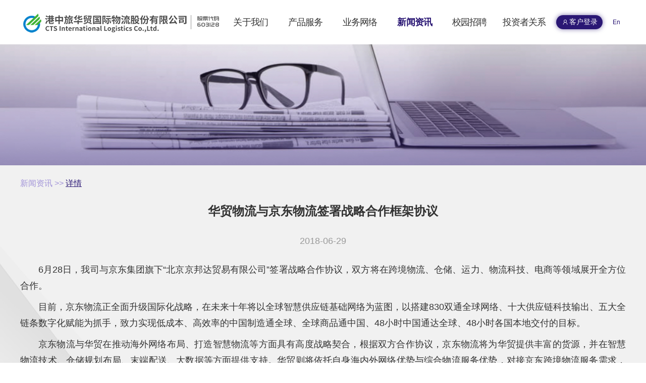

--- FILE ---
content_type: text/html; charset=UTF-8
request_url: https://www.ctsfreight.com/cn/news/detail-Id_39.html
body_size: 4343
content:

<!DOCTYPE html>

<html xmlns="http://www.w3.org/1999/xhtml">
<head><meta charset="UTF-8" /><meta http-equiv="X-UA-Compatible" content="IE=edge,chrome=1" /><meta name="viewport" content="width=device-width, user-scalable=no, initial-scale=1.0, maximum-scale=1.0, minimum-scale=1.0" /><title>
	
</title>
    <script type="text/javascript" src="../dist/js/jquery-3.3.1.min.js"></script>

    <!--自定义css/js-->
    <link rel="stylesheet" href="../static/css/common.css" />
    <script type="text/javascript" src="../static/js/common.js"></script>
<meta name="keywords" /><meta name="Description" /></head>
<body>
    <form method="post" action="" id="form1">
<div class="aspNetHidden">
<input type="hidden" name="__VIEWSTATE" id="__VIEWSTATE" value="" />
</div>

<div class="aspNetHidden">

	<input type="hidden" name="__VIEWSTATEGENERATOR" id="__VIEWSTATEGENERATOR" value="" />
</div>
        
<div class="header">
    <header class="flex flex-bt active">
        <div class="header-left flex flex-vc flex-hc">
            <a class="icon-logo" href="../home/index.html">
                <img src="../static/images/logo_icon.png" alt=""></a>
            <a class="icon-stock" href="../investor/index.html">
                <img src="../static/images/img-stock.png" alt=""></a>
        </div>
        <nav class="header-nav">
            <ul class="nav flex flex-ar flex-vc">
                <li class="has-sub-nav">
                    <a href="../about/index.html"><span>关于我们</span></a>
                    <ul class="sub-nav">
                        <li><a href="../about/index.html"><span>公司介绍</span></a></li>
                        <li><a href="../about/qualification.html"><span>公司资质</span></a></li>
                        <li><a href="../about/enterprise_architecture.html"><span>企业架构</span></a></li>
                        <li><a href="../about/history.html"><span>大事记</span></a></li>
                        <li><a href="../about/organization.html"><span>华贸党建</span></a></li>
                        <li><a href="../about/responsibility.html"><span>企业社会责任</span></a></li>
                    </ul>
                </li>
                <li class="has-sub-nav">
                    <a href="../service/index.html"><span>产品服务</span></a>
                    <ul class="sub-nav">
                        
                                <li><a href="../service/index-Id_1.html"><span>国际空运</span></a></li>
                            
                                <li><a href="../service/index-Id_2.html"><span>国际海运</span></a></li>
                            
                                <li><a href="../service/index-Id_4.html"><span>工程物流</span></a></li>
                            
                                <li><a href="../service/index-Id_3.html"><span>铁路运输</span></a></li>
                            
                                <li><a href="../service/index-Id_6.html"><span>仓储第三方物流</span></a></li>
                            
                                <li><a href="../service/index-Id_5.html"><span>跨境电商物流</span></a></li>
                            
                                <li><a href="../service/index-Id_8.html"><span>航材物流</span></a></li>
                            
                                <li><a href="../service/index-Id_7.html"><span>报关报检</span></a></li>
                            
                    </ul>
                </li>
                <li class="has-sub-nav">
                    <a href="../global/index.html"><span>业务网络</span></a>
                    <ul class="sub-nav">
                        <li><a href="../global/index.html"><span>国内经营网点</span></a></li>
                        <li><a href="../global/global.html"><span>全球业务网络</span></a></li>
                    </ul>
                </li>
                <li class="has-sub-nav"><a href="../news/index.html"><span>新闻资讯</span></a></li>
                <li class="has-sub-nav">
                    <a href="../hr/index.html"><span>校园招聘</span></a>
                    <ul class="sub-nav" style="display:none;">
                        <li><a href="../hr/index.html"><span>人才战略</span></a></li>
                        <li><a href="../hr/staffs.html"><span>员工风采</span></a></li>
                        <li><a href="../hr/careers.html"><span>加入华贸</span></a></li>
                    </ul>
                </li>
                <li class="has-sub-nav">
                    <a href="../investor/index.html"><span>投资者关系</span></a>
                    <ul class="sub-nav">
                        <li><a href="../investor/index.html"><span>证券信息</span></a></li>
                        <li><a href="../investor/announcement.html"><span>公司公告</span></a></li>
                        <li><a href="../investor/contact.html"><span>联系方式</span></a></li>
                    </ul>
                </li>
            </ul>
        </nav>
        <div class="header-right flex flex-vc flex-hc">
            <ul class="login flex flex-vc">
                <li class="customer"><a href="../login/index.html" class="flex flex-hc flex-vc"><i></i><span>客户登录</span></a></li>
                <!--                <li class="staff"><a href="javascript:void(0);"><span>OA</span></a></li>-->
            </ul>

            <a href="/en/home/index.html" class="language">En</a>
        </div>
    </header>
</div>

        <div class="inner-banner">
            <a href='javascript:void(0);'><img src='/upload/201906/25/201906251752282756.jpg' alt=''></a>
        </div>

        <div class="bk-f1 bk-img1">
            <!--主体内容-->
            <div class="main-content">
                <!--面包屑-->
                <div class="crumbs">
                    <a href="index.html">新闻资讯</a>&nbsp;>>&nbsp;<a href="javascript:void(0);" class="active">详情</a>
                </div>

                <!--标题-->
                <h2 class="news-title">
                    华贸物流与京东物流签署战略合作框架协议</h2>
                <div class="news-date">
                    2018-06-29</div>

                <!--新闻详情-->
                <div class="edit-box">
                    <p style="font-size: 18px; line-height: 1.8; color: rgb(51, 51, 51); text-indent: 2em; margin-bottom: 10px; text-align: justify;">6月28日，我司与京东集团旗下“北京京邦达贸易有限公司”签署战略合作协议，双方将在跨境物流、仓储、运力、物流科技、电商等领域展开全方位合作。</p><p style="font-size: 18px; line-height: 1.8; color: rgb(51, 51, 51); text-indent: 2em; margin-bottom: 10px; text-align: justify;">目前，京东物流正全面升级国际化战略，在未来十年将以全球智慧供应链基础网络为蓝图，以搭建830双通全球网络、十大供应链科技输出、五大全链条数字化赋能为抓手，致力实现低成本、高效率的中国制造通全球、全球商品通中国、48小时中国通达全球、48小时各国本地交付的目标。</p><p style="font-size: 18px; line-height: 1.8; color: rgb(51, 51, 51); text-indent: 2em; margin-bottom: 10px; text-align: justify;">京东物流与华贸在推动海外网络布局、打造智慧物流等方面具有高度战略契合，根据双方合作协议，京东物流将为华贸提供丰富的货源，并在智慧物流技术、仓储规划布局、末端配送、大数据等方面提供支持。华贸则将依托自身海内外网络优势与综合物流服务优势，对接京东跨境物流服务需求，共同完善海外网络布局和生态链建设。</p><p style="font-size: 18px; line-height: 1.8; color: rgb(51, 51, 51); text-indent: 2em; margin-bottom: 10px; text-align: justify;">双方开展全方位深度合作，将有利于推动我司跨境电商物流业务的发展，加快双方海外物流网络的布局，进一步提升综合物流服务信息化水平，打造跨境电商物流产业链竞争优势，为后续拓展资源互补利用空间，培育新业态，构建良好的经营生态创造有利条件。</p>
                </div>

                <!--上一条，下一条-->
                <div class="pre">
                    <div><a href='detail-Id_41.html'>上一条：<span>华北区域中心与中国民航大学 外国语学院共同建立校外实践基地</span></a></div>
                    <div><a href='detail-Id_20.html'>下一条：<span>华贸物流顺利召开2017年年度股东大会、第三届董事会第十八次会议</span></a></div>
                </div>

            </div>

        </div>

        
<div class="footer">
    <footer>
        <div class="main-content flex flex-bt">
            <!--导航链接-->
            <div class="footer-left">
                <div class="footer-title">快速链接</div>
                <ul class="fl">
                    <li><a href="../about/index.html">关于我们</a></li>
                    <li><a href="../service/index.html">产品服务</a></li>
                    <li><a href="../global/index.html">业务网络</a></li>
                </ul>
                <ul class="fr">
                    <li><a href="../news/index.html">新闻资讯</a></li>
                    <li><a href="../hr/index.html">人才战略</a></li>
                    <li><a href="../investor/index.html">投资者关系</a></li>
                </ul>
            </div>

            <!--联系地址电话-->
            <ul class="footer-mid">
                <div class="footer-title">联系我们</div>
                <li>
                    <p>港中旅华贸国际物流股份有限公司&#169版权所有 </p>
                    <p>总部地址：上海市南京西路338号天安中心20楼 &nbsp; 邮编：200003 &nbsp; 电话：+86 21 63580088</p>
			<p>客户投诉电话：4001 603128 &nbsp; 客户投诉邮箱：contactus@ctsfreight.com</p>
                </li>
                <li class="links">
                    <a href="/upload/static/privacy.pdf" target="_blank">隐私声明</a>
                    <a href="/upload/static/law.pdf" target="_blank">法律公告</a>

                </li>
            </ul>

            <!--企业链接-->
            <div class="footer-right">
                <div class="footer-title">相关链接</div>
                <ul class="links2 flex flex-vc">
                    <li><a href="https://www.chinalogisticsgroup.com.cn/" target="_blank">
                        <img src="../static/images/link1.jpg" alt="中国物流集团"></a></li>
                    <!--                    <li><a href="http://jtw.sh.gov.cn/" target="_blank"><img src="../static/images/link2.jpg" alt="上海市交通委员会"></a></li>-->
                    <li><a href="http://www.sse.com.cn/" target="_blank">
                        <img src="../static/images/link3.jpg" alt="上海证券交易所"></a></li>
                </ul>
                <div class="links">
                    <select name="links" id="links" onchange="window.open(this.options[this.selectedIndex].value)">
                        <option value="相关链接">---------相关链接---------</option>
                        <option value="http://www.csalc.cn/">中特物流</option>
                        <option value="http://www.dvphoenix.com/intro/0.asp">德祥物流</option>
                    </select>
                </div>

                <div class="search flex flex-vc">
                    <select name="" id="">
                        <option value="运单查询">运单查询</option>
                    </select>
                    <input type="text" placeholder="请输入运单号">
                    <a href="http://ext.ctsfreight.com/" target="_blank"><img class="btn-search" src="../static/images/icon-search.png" alt="搜索"></a>
                </div>
            </div>

        </div>
        <div class="language"> 
<p style="float:left;height:20px;margin: 0px 0px 0px 5px; "><a target="_blank" href="http://www.beian.gov.cn/portal/registerSystemInfo?recordcode=31010102006639" style="display:inline-block;text-decoration:none;height:20px;line-height:20px;"><img src="../static/images/wabeian.png" style="float:left;" alt="沪公网安备 31010102006639号" />沪公网安备 31010102006639号</a></p>
<p style="float:left;height:20px;margin: 0px 0px 0px 250px; ">
<a href="https://beian.miit.gov.cn/" target="_blank">沪ICP备17046528号</a></p>
<p style="float:right;height:20px;margin: 0px 0px 0px 5px;">
    语言&nbsp;&nbsp;&nbsp;&nbsp;&nbsp;&nbsp;<a href="javascript:void(0)" class="active">中文</a>&nbsp;&nbsp;/&nbsp;&nbsp;<a
                href="/en/home/index.html">En</a>
</p>
        </div>
    </footer>
</div>
<!-- Global site tag (gtag.js) - Google Analytics -->
<script async src="https://www.googletagmanager.com/gtag/js?id=G-C40KB5211P"></script>
<script>
  window.dataLayer = window.dataLayer || [];
  function gtag(){dataLayer.push(arguments);}
  gtag('js', new Date());

  gtag('config', 'G-C40KB5211P');
</script>

<!-- Global site tag (gtag.js) - Google Analytics -->
<script async src="https://www.googletagmanager.com/gtag/js?id=UA-191565790-1"></script>
<script>
  window.dataLayer = window.dataLayer || [];
  function gtag(){dataLayer.push(arguments);}
  gtag('js', new Date());

  gtag('config', 'UA-191565790-1');
</script>

        <script>
            $($("ul.nav li.has-sub-nav")[3]).addClass("active");
        </script>
    </form>
</body>
</html>


--- FILE ---
content_type: text/css
request_url: https://www.ctsfreight.com/cn/static/css/common.css
body_size: 7736
content:
/* 重置
   ========================================================================== */
/*重置padding margin*/
* {
    padding: 0;
    margin: 0;
}

html {
    height: 100%;
/*	filter: progid:DXImageTransform.Microsoft.BasicImage(grayscale=1);-webkit-filter: grayscale(100%);	*/
}

body {
    padding: 0;
    margin: 0;
    font-family: "Graphik Web", "Helvetica Neue", Helvetica, Arial, "PingFang SC", "Hiragino Sans GB", "Heiti SC", "Microsoft YaHei", "WenQuanYi Micro Hei", sans-serif !important;
    color: #333;
    height: 100%;
    word-break: break-word;
/*	-webkit-filter: grayscale(100%); /* webkit */	*/
/*	-moz-filter: grayscale(100%); /*firefox*/	*/
/*	-ms-filter: grayscale(100%); /*ie9*/	*/
/*	-o-filter: grayscale(100%); /*opera*/	*/
/*	filter: grayscale(100%);
/*	filter:progid:DXImageTransform.Microsoft.BasicImage(grayscale=1); 	*/
/*	filter:gray;	*/
}

a, a:hover {
    text-decoration: none;
    cursor: pointer !important;
}

ul, li {
    list-style: none;
    margin: 0;
    padding: 0;
}

img {
    max-width: 100%;
    display: inline-block;
}

*:focus {
    outline: none;
}

.main-content {
    width: 1200px;
    margin: 0 auto;
    padding-bottom: 120px;
}

.text-center {
    text-align: center;
}

.text-left {
    text-align: left;
}

.text-right {
    text-align: right;
}

.text-white {
    color: #fff;
}

.ft-color6{
    color: #666;
}

.ft-color3{
    color: #333;
}


.scrollbar {
    /*三角箭头的颜色*/
    scrollbar-arrow-color: #c9c3e3;
    /*滚动条滑块按钮的颜色*/
    scrollbar-face-color: #c9c3e3;
    /*滚动条整体颜色*/
    scrollbar-highlight-color: #fff;
    /*滚动条阴影*/
    scrollbar-shadow-color: #c9c3e3;
    /*滚动条轨道颜色*/
    scrollbar-track-color: #fff;
    /*滚动条3d亮色阴影边框的外观颜色——左边和上边的阴影色*/
    scrollbar-3dlight-color: #c9c3e3;
    /*滚动条3d暗色阴影边框的外观颜色——右边和下边的阴影色*/
    scrollbar-darkshadow-color: #c9c3e3;
    /*滚动条基准颜色*/
    scrollbar-base-color: #c9c3e3;
}

/*滚动条整体部分,必须要设置*/
.scrollbar::-webkit-scrollbar {
    width: 8px;
    height: 8px;
    background-color: rgba(241, 241, 241, 1);
}

/*滚动条的轨道*/
.scrollbar::-webkit-scrollbar-track {
    background-color: rgba(241, 241, 241, 1);
}

/*滚动条的滑块按钮*/
.scrollbar::-webkit-scrollbar-thumb {
    border-radius: 50px;
    background-color: rgba(201, 195, 227, 1);
    box-shadow: inset 0 0 5px rgba(255, 255, 255, 0.5);
}

/*滚动条的上下两端的按钮*/
.scrollbar::-webkit-scrollbar-button {
    height: 0;
    background-color: rgba(255, 255, 255, 0);
}

/* 布局
   ========================================================================== */
/*布局*/
.fixed {
    position: fixed;
    top: 0px;
    z-index: 500;
    -webkit-backdrop-filter: blur(10px);
    -moz-backdrop-filter: blur(10px);
    backdrop-filter: blur(10px);
}

.relative {
    position: relative;
}

.mb40 {
    margin-bottom: 40px;
}

.mt40 {
    margin-top: 40px;
}

.fr {
    float: right !important;
}

.fl {
    float: left !important;
}

.bk-f1 {
    background-color: #F1F1F1;
}

.bk-img1 {
    background-image: url("../images/bk-news.jpg");
    background-repeat: no-repeat;
    background-size: auto;
    background-position: top left;
}

/* flex布局
   ========================================================================== */
/* 父元素-flex容器 */
.flex {
    display: box; /* OLD - Android 4.4- */
    display: -webkit-box; /* OLD - iOS 6-, Safari 3.1-6 */
    display: -moz-box; /* OLD - Firefox 19- (buggy but mostly works) */
    display: -ms-flexbox; /* TWEENER - IE 10 */
    display: -webkit-flex; /* NEW - Chrome */
    display: flex; /* NEW, Spec - Opera 12.1, Firefox 20+ */
}

/* 父元素-横向排列（主轴） */
.flex-h {
    display: box; /* OLD - Android 4.4- */
    display: -webkit-box; /* OLD - iOS 6-, Safari 3.1-6 */
    display: -moz-box; /* OLD - Firefox 19- (buggy but mostly works) */
    display: -ms-flexbox; /* TWEENER - IE 10 */
    display: -webkit-flex; /* NEW - Chrome */
    display: flex; /* NEW, Spec - Opera 12.1, Firefox 20+ */
    /* 09版 */
    -webkit-box-orient: horizontal;
    /* 12版 */
    -webkit-flex-direction: row;
    -moz-flex-direction: row;
    -ms-flex-direction: row;
    -o-flex-direction: row;
    flex-direction: row;
}

/* 父元素-横向换行 */
.flex-hw {
    /* 09版 */
    /*-webkit-box-lines: multiple;*/
    /* 12版 */
    -webkit-flex-wrap: wrap;
    -moz-flex-wrap: wrap;
    -ms-flex-wrap: wrap;
    -o-flex-wrap: wrap;
    flex-wrap: wrap;
}

/* 父元素-水平居中（主轴是横向才生效） */
.flex-hc {
    /* 09版 */
    -webkit-box-pack: center;
    /* 12版 */
    -webkit-justify-content: center;
    -moz-justify-content: center;
    -ms-justify-content: center;
    -o-justify-content: center;
    justify-content: center;
    /* 其它取值如下：
      align-items     主轴原点方向对齐
      flex-end        主轴延伸方向对齐
      space-between   等间距排列，首尾不留白
      space-around    等间距排列，首尾留白
     */
}

/* 两端对齐*/
.flex-bt {
    /* 09版 */
    -webkit-box-pack: space-between;
    /* 12版 */
    -webkit-justify-content: space-between;
    -moz-justify-content: space-between;
    -ms-justify-content: space-between;
    -o-justify-content: space-between;
    justify-content: space-between;
}

/* 两端对齐*/
.flex-ar {
    /* 09版 */
    -webkit-box-pack: space-around;
    /* 12版 */
    -webkit-justify-content: space-around;
    -moz-justify-content: space-around;
    -ms-justify-content: space-around;
    -o-justify-content: space-around;
    justify-content: space-around;
}

/* 父元素-纵向排列（主轴） */
.flex-v {
    display: box; /* OLD - Android 4.4- */
    display: -webkit-box; /* OLD - iOS 6-, Safari 3.1-6 */
    display: -moz-box; /* OLD - Firefox 19- (buggy but mostly works) */
    display: -ms-flexbox; /* TWEENER - IE 10 */
    display: -webkit-flex; /* NEW - Chrome */
    display: flex; /* NEW, Spec - Opera 12.1, Firefox 20+ */
    /* 09版 */
    -webkit-box-orient: vertical;
    /* 12版 */
    -webkit-flex-direction: column;
    -moz-flex-direction: column;
    -ms-flex-direction: column;
    -o-flex-direction: column;
    flex-direction: column;
}

/* 父元素-纵向换行 */
.flex-vw {
    /* 09版 */
    /*-webkit-box-lines: multiple;*/
    /* 12版 */
    -webkit-flex-wrap: wrap;
    -moz-flex-wrap: wrap;
    -ms-flex-wrap: wrap;
    -o-flex-wrap: wrap;
    flex-wrap: wrap;
}

/* 父元素-竖直居中（主轴是横向才生效） */
.flex-vc {
    /* 09版 */
    -webkit-box-align: center;
    /* 12版 */
    -webkit-align-items: center;
    -moz-align-items: center;
    -ms-align-items: center;
    -o-align-items: center;
    align-items: center;
}

.flex-end {
    /* 09版 */
    -webkit-box-align: flex-end;
    /* 12版 */
    -webkit-align-items: flex-end;
    -moz-align-items: flex-end;
    -ms-align-items: flex-end;
    -o-align-items: flex-end;
    align-items: flex-end;
}

.flex-stretch {
    /* 09版 */
    -webkit-box-align: stretch;
    /* 12版 */
    -webkit-align-items: stretch;
    -moz-align-items: stretch;
    -ms-align-items: stretch;
    -o-align-items: stretch;
    align-items: stretch;
}

/* header
   ========================================================================== */
.header {
    width: 100%;
    position: relative;
}

header {
    width: 1200px;
    height: 88px;
    margin: 0 auto;
    /*position: relative;*/
    /*overflow: hidden;*/
    -webkit-transition: all 0.3s;
    -moz-transition: all 0.3s;
    -ms-transition: all 0.3s;
    -o-transition: all 0.3s;
    transition: all 0.3s;
}

.header-left {
    /*width: 340px;*/
    position: relative;
    height: 88px;
}

.header-left .icon-logo {
    position: relative;
    height: 35px;
}

.header-left .icon-logo:after {
    content: '';
    display: inline-block;
    width: 1px;
    height: 28px;
    background: #979797;
    position: absolute;
    top: 50%;
    margin-top: -14px;
    right: 0;
}

.header-left .icon-stock {
    margin-left: 10px;
    height: 35px;
}

.header-nav {
    width: 650px;
}

/*
.active .header-left:after{
    content: '';
    width: 1200px;
    height: 1px;
    background-color: #D8D8D8;
    display: block;
    position: absolute;
    left: 0;
    bottom: 0;
    z-index: 2;
}*/

.header-right {
    width: 140px;
}

.nav {
    font-size: 18px;
}

.nav li {
    height: 88px;
    line-height: 88px;
    /*padding: 30px 0;*/
    flex: 1;
    cursor: pointer;
    letter-spacing: -0.05em;
}

.nav li a,
.nav li span {
    width: 100%;
    height: 100%;
    display: inline-block;
    text-align: center;
    /* display:-moz-inline-box;!* Firefox *!
     display:-webkit-inline-box; !* Safari, Chrome, and Opera *!
     display:inline-box;!* W3C *!*/
    /*height: 18px;*/
    color: #333;
    -webkit-transition: all 0.3s;
    -moz-transition: all 0.3s;
    -ms-transition: all 0.3s;
    -o-transition: all 0.3s;
    transition: all 0.3s;
}

.nav li:hover a span,
.nav li.active a span {
    color: #2A1774;
    font-weight: bold;
}

.sub-nav {
    font-size: 14px;
    position: absolute;
    width: 100%;
    left: 0;
    top: 88px;
    line-height: 52px;
    /*margin-top: 30px;*/
    background-color: #fff;
    /*border-top: 1px solid #D8D8D8;*/
    text-align: center;
    background-color: rgba(255, 255, 255, 0.8);
    z-index: 2;
    cursor: default;
}


.sub-nav li {
    display: none;
    padding: 0px 35px;
    height: 52px;
    line-height: 52px;
    -webkit-transition: all 0.3s;
    -moz-transition: all 0.3s;
    -ms-transition: all 0.3s;
    -o-transition: all 0.3s;
    transition: all 0.3s;
}


.sub-nav.active li {
    display: inline-block;
}

.nav .sub-nav li a span {
    color: #333333;
    font-weight: normal;
}

.nav .sub-nav li:hover a span,
.nav .sub-nav li.active a span {
    color: #2A1774;
    font-weight: bold;
}

.login {
    background-color: #2A1774;
    border-radius: 500px;
    padding: 5px 5px;
    -webkit-box-shadow: 0px 0px 10px rgba(42, 23, 116, 0.6);
    -moz-box-shadow: 0px 0px 10px rgba(42, 23, 116, 0.6);
    box-shadow: 0px 0px 10px rgba(42, 23, 116, 0.6);
    margin-right: 10px;
}

.login li {
    padding: 0 5px;
}

.login a span {
    color: #fff;
}

.login .customer {
    font-size: 14px;
    /*border-right: 1px solid #fff;*/
}

.login .staff {
    font-size: 18px;
}

.login i {
    width: 16px;
    height: 16px;
    display: inline-block;
    background: url("../images/icon-user.png") no-repeat center;
    background-size: auto;
}

.header-right .language {
    font-size: 12px;
    color: #2A1774;
    padding: 0 10px;
}

/* footer
   ========================================================================== */
.footer {
    background: #2A1774;
    padding: 50px 0 30px 0;
    font-size: 14px;
    color: #fff;
}

.footer-title {
    font-size: 16px;
    margin-bottom: 10px;
}

.footer .main-content {
    padding-bottom: 10px;
    border-bottom: 1px solid #fff;
}

.footer a {
    color: #fff;
    line-height: 1;
}

.footer a:hover {
    color: #FF6A07;
}

.footer-left {
    overflow: hidden;;
}

.footer-left .fr {
    margin-left: 20px;
}

.footer-left li {
    margin-bottom: 18px;
    line-height: 24px;
}

.footer-mid li {
    margin-bottom: 14px;
}

.footer-mid p {
    line-height: 25px;
}

.footer-mid .links a {
    border-right: 1px solid #fff;
    padding: 0 15px 0 10px;
}

.footer-mid .links a:last-child {
    border-right: none;
}

.footer-mid .links a:first-child {
    padding-left: 0;
}

.footer-right {
    /*margin-right: 40px;*/
}

.footer-right .links select {
    width: 236px;
    text-align: center;
    text-align-last: center;
}

.footer-right .search {
    width: 236px;
    position: relative;
}

.footer-right .links2 li{
    margin-right: 10px;
}

.footer-right .links2 li:last-child{
    margin-right: 0;
}

.footer-right .links {
    margin: 10px 0;
}

.footer-right .search,
.footer-right select,
.footer-right input {
    height: 30px;
    overflow: hidden;
    border: none;
}

.footer-right .search select {
    width: 170px;
    text-indent: 10px;
    border-right: 1px solid #E7E1E1;
}

.footer-right input {
    width: 270px;
    text-indent: 10px;
}

.btn-search {
    display: block;
    width: 24px;
    height: 24px;
    position: absolute;
    right: 10px;
    cursor: pointer;
    top: 50%;
    margin-top: -12px;
}

.footer .language {
    width: 1200px;
    margin: 10px auto;
}

.footer .language,
.footer .language a {
    text-align: right;
}

.footer .language .active {
    color: #FF6A07;
}

/* 内页
   ========================================================================== */

/*banner*/
.inner-banner {
    width: 100%;
}

.inner-banner img {
    display: block;
}

/* 面包屑 */
.crumbs {
    padding: 20px 0;
}

.crumbs,
.crumbs a {
    font-size: 16px;
    color: #A193D8;
    line-height: 32px;
}

.crumbs .active {
    color: #2A1774;
    text-decoration: underline;
}

/*标题*/
.inner-title,
.news-title {
    font-size: 24px;
    font-weight: bold;
    color: #333;
    text-align: center;
    line-height: 1.6;
    margin-bottom: 30px;
}

.color-333 {
    color: #333;
}

.img {
    width: 100%;
}

/*新闻列表*/
.news-list .item {
    border-bottom: 1px solid #ccc;
    padding: 20px 0;
}

.news-list .item .date {
    width: 140px;
    height: 140px;
    background: #C9C3E3;
    border: 1px solid #979797;
    text-align: center;
    color: #fff;
    font-weight: bold;
    font-size: 26px;
}

.news-list .item .day {
    font-size: 52px;
}

.news-list .item .content {
    margin-left: 50px;
    width: 1010px;

}

.news-list .item .list-title {
    width: 100%;
    font-size: 20px;
    color: #333;
    font-weight: bold;
    line-height: 1.6;
    overflow: hidden;
    white-space: nowrap; /*不换行*/
    text-overflow: ellipsis; /*超出部分文字以...显示*/
    text-align: left;
}

.news-list dl,
.news-list dd {
    margin: 0;
}

.news-list .item .intro {
    font-size: 16px;
    color: #666666;
    width: 100%;
    line-height: 1.6;
    height: 45px;
    overflow: hidden;
    text-overflow: ellipsis;
    display: -webkit-box;
    -webkit-line-clamp: 2;
    -webkit-box-orient: vertical;
    margin-top: 15px;
}

.news-list .item .read-all {
    font-size: 16px;
    color: #666;
    font-weight: bold;
}

.news-list .item .read-all img {
    margin-left: 10px;
    -webkit-transition: all 0.5s;
    -moz-transition: all 0.5s;
    -ms-transition: all 0.5s;
    -o-transition: all 0.5s;
    transition: all 0.5s;
}

.news-list .item:hover .read-all img {
    transform: translateX(10px);
}

.page {
    text-align: right;
    margin-top: 60px;
}

.page-box{
    display: inline-block;
    vertical-align: middle;
    margin: 10px 0;
    font-size: 0;
    box-sizing: content-box;
}

.page-box>a:first-child,
.page-box>a:first-child em{
    border-radius: 2px 0 0 2px;
}

.page-box a {
    text-decoration: none;
    display: inline-block;
    vertical-align: middle;
    padding: 0 15px;
    height: 28px;
    line-height: 28px;
    margin: 0 -1px 5px 0;
    background-color: #fff;
    color: #333;
    font-size: 12px;
    border: 1px solid #e2e2e2;
}

.page-box em{
    font-style: normal;
}

.page-box .page-prev,
.page-box .page-next{
    font-family: Sim sun;
    font-size: 16px;
}

.page .layui-laypage a:hover,
.page .page-box a:hover {
    color: #2A1774;
}

.page-box .page-curr{
    background-color: #2A1774;
    color: #fff;
    border: 1px solid #2A1774;
}

.page-box .page-disable em{
    color: #d2d2d2;
    cursor: not-allowed;
}

.page-box .page-sqr{
    color: #999;
    font-weight: 700;
    cursor: none;
}

.page-box .page-curr:hover {
    color: #fff !important;
}

.shadow {
    -webkit-box-shadow: 0 0 100px rgba(0, 0, 0, 0.2);
    -moz-box-shadow: 0 0 100px rgba(0, 0, 0, 0.2);
    box-shadow: 0 0 100px rgba(0, 0, 0, 0.2);
}

.contact-img {
    width: 460px;
}

.news-date {
    color: #999;
    font-size: 18px;
    margin-bottom: 30px;
    text-align: center;
}

.pre {
    margin-top: 50px;
}

.pre a {
    color: #666;
    font-size: 18px;
    display: inline-block;
    line-height: 1.6;
    margin-bottom: 10px;
}

.pre a:hover {
    color: #2A1774;
}

/*人才政策*/
.sub-title {
    margin-bottom: 30px;
}

.sub-title li {
    text-align: center;
    width: 100%;
    flex: 1;
}

.sub-title a {
    font-size: 20px;
    color: #333333;
    font-weight: bold;
    width: 100%;
    display: block;
    padding-bottom: 30px;
    border-bottom: 1px solid #C9C3E3;
    position: relative;
}

.sub-title a:after {
    content: '';
    width: 0%;
    height: 3px;
    display: inline-block;
    background-color: #2A1774;
    position: absolute;
    bottom: -2px;
    left: 0;
    -webkit-transition: all 0.3s;
    -moz-transition: all 0.3s;
    -ms-transition: all 0.3s;
    -o-transition: all 0.3s;
    transition: all 0.3s;
}

.sub-title li.active a:after,
.sub-title li:hover a:after {
    content: '';
    width: 100%;
    height: 3px;
    display: inline-block;
    background-color: #2A1774;
    position: absolute;
    bottom: -2px;
    left: 0;
}

/*.sub-title li:hover a:after {
    content: '';
    width: 100%;
    height: 3px;
    display: inline-block;
    background-color: #2A1774;
    position: absolute;
    bottom: -2px;
    left: 0;
}*/

.staff-list .item,
.department-list .item {
    width: 390px;
    box-sizing: border-box;
    padding: 15px;
    padding-top: 0;
    margin-right: 15px;
    margin-bottom: 30px;
    -webkit-box-shadow: 2px 3px 10px rgba(0, 0, 0, 0.2);
    -moz-box-shadow: 2px 3px 10px rgba(0, 0, 0, 0.2);
    box-shadow: 2px 3px 10px rgba(0, 0, 0, 0.2);
}

.staff-list .item:hover {
    -webkit-box-shadow: 0px 0px 30px rgba(42, 23, 116, 0.6);
    -moz-box-shadow: 0px 0px 30px rgba(42, 23, 116, 0.6);
    box-shadow: 0px 0px 30px rgba(42, 23, 116, 0.6);
}

.staff-list .item:nth-child(3n) {
    margin-right: 0;
}

.staff-list .list-title,
.department-list .list-title {
    font-size: 18px;
    color: #666666;
    line-height: 1.6;
    height: 60px;
    overflow: hidden;
    text-overflow: ellipsis;
    display: -webkit-box;
    -webkit-line-clamp: 2;
    -webkit-box-orient: vertical;
    margin-top: 15px;
}

.staff-list .date {
    font-size: 18px;
    color: #cccccc;
    padding: 20px 0;
}

.department-box {
    margin-bottom: 80px;
}

.department-box .title {
    font-size: 24px;
    color: #333;
    text-align: center;
    font-weight: bold;
    margin-bottom: 20px;
}

.department-box .sub-title {
    font-size: 18px;
    color: #333;
    text-align: center;
}

.department-list {
    height: 380px;
    position: relative;
}

.department-list .item {
    cursor: pointer;
    -webkit-transition: all 0.3s;
    -moz-transition: all 0.3s;
    -ms-transition: all 0.3s;
    -o-transition: all 0.3s;
    transition: all 0.3s;
}

.department-list .item .num {
    background-color: #C9C3E3;
    color: #fff;
    font-size: 18px;
    padding: 5px 10px;
    border-radius: 500px;
}

.department-list .item .list-title,
.department-list .item .num {
    margin-top: 60px;
    margin-bottom: 15px;
}

.department-list .swiper-slide:hover .item,
.department-list .swiper-slide-active .item {
    border-bottom: 4px solid #2A1774;
    -webkit-box-shadow: 0px 0px 30px rgba(42, 23, 116, 0.6);
    -moz-box-shadow: 0px 0px 30px rgba(42, 23, 116, 0.6);
    box-shadow: 0px 0px 30px rgba(42, 23, 116, 0.6);
}

.swiper-btn1.swiper-button-next {
    background-image: url("../images/btn-next.png");
    right: -70px;
}

.swiper-btn1.swiper-button-next:hover {
    background-image: url("../images/btn-nex-on.png");
    right: -70px;
}

.swiper-btn1.swiper-button-prev {
    background-image: url("../images/btn-pre.png");
    left: -70px;
}

.swiper-btn1.swiper-button-prev:hover {
    background-image: url("../images/btn-pre-on.png");
    left: -70px;
}

.swiper-btn1.swiper-button-next,
.swiper-btn1.swiper-button-prev {
    width: 60px;
    height: 60px;
    background-size: 60px;
    margin-top: -30px;
}

/**/
.swiper-btn2.swiper-button-next {
    background-image: url("../images/btn-next2.png");
    right: 0;
}

.swiper-btn2.swiper-button-next:hover {
    background-image: url("../images/btn-next2-on.png");
    right: 0;
}

.swiper-btn2.swiper-button-prev {
    background-image: url("../images/btn-pre2.png");
    left: 300px;
}

.swiper-btn2.swiper-button-prev:hover {
    background-image: url("../images/btn-pre2-on.png");
    left: 300px;
}

.swiper-btn2.swiper-button-next,
.swiper-btn2.swiper-button-prev {
    width: 50px;
    height: 50px;
    background-color: #FFF;
    background-size: 50px;
    background-position: center;
    bottom: 0;
    top: inherit;
}

/**/

.position-list .title {
    font-size: 20px;
    border-top: 1px solid #333;
    border-bottom: 1px solid #333;
    padding: 20px 40px;
    margin-bottom: 0;
}

.position-list .item {
    position: relative;
}

.position-list .item a {
    padding: 20px 40px;
    border-bottom: 1px solid #ccc;
    font-size: 19px;
    display: block;
}

.position-list .item:hover a,
.position-list .item:hover:after {
    color: #2A1774;
}

.position-list .item:after {
    content: '>';
    font-size: 20px;
    color: #333333;
    position: absolute;
    right: 0;
    top: 50%;
    margin-top: -12px;
}

.position-list .name {
    width: 40%;
    line-height: 1.6;
    overflow: hidden;
    white-space: nowrap; /*不换行*/
    text-overflow: ellipsis; /*超出部分文字以...显示*/
    text-align: left;
}

.position-list .department {
    width: 30%;
    line-height: 1.6;
    overflow: hidden;
    white-space: nowrap; /*不换行*/
    text-overflow: ellipsis; /*超出部分文字以...显示*/
    text-align: left;
}

.position-list .addr {
    width: 20%;
    line-height: 1.6;
    overflow: hidden;
    white-space: nowrap; /*不换行*/
    text-overflow: ellipsis; /*超出部分文字以...显示*/
    text-align: left;
}

.inner-img {
    margin-bottom: 40px;
}

.position-description {
    border-top: 1px solid #ccc;
    padding: 0 15px;
}

.position-description h2 {
    font-size: 20px;
    margin-bottom: 30px;
    margin-top: 20px;
}

.position-description .description-content {
    margin-bottom: 60px;
}

.position-description .description-content:last-child {
    margin-bottom: 0;
}

.position-description .description-title {
    font-size: 20px;
    color: #666666;
    margin-bottom: 30px;
    position: relative;
}

.position-description .description-title:before {
    content: '';
    display: inline-block;
    width: 4px;
    height: 18px;
    background-color: #2A1774;
    position: absolute;
    left: -10px;
    top: 50%;
    margin-top: -9px;
}

.position-description .description {
    margin-left: 0;
    line-height: 1.8;
    font-size: 18px;
    color: #666666;
}

.btn-read {
    width: 82px;
    height: 36px;
    background: url("../images/btn-read.png") no-repeat center;
    background-size: contain;
    -webkit-transition: all 0.3s;
    -moz-transition: all 0.3s;
    -ms-transition: all 0.3s;
    -o-transition: all 0.3s;
    transition: all 0.3s;
}

.staff-list .item:hover .btn-read {
    background: url("../images/btn-read-on.png") no-repeat center;
    background-size: contain;
}

/*关于我们*/
.nums {
    margin-top: 50px;
}

.nums .name {
    font-size: 24px;
    font-weight: bold;
}

.nums .num {
    font-size: 80px;
    font-weight: bold;
    position: relative;
}

.nums dd {
    margin-left: 0;
}

.nums .num span {
    font-size: 20px;
}

.nums .num:before {
    content: '';
    width: 52px;
    height: 52px;
    display: inline-block;
}

.ziben .num:before {
    background: url("../images/icon-ziben.png") no-repeat center;
    background-size: contain;
}

.zichan .num:before {
    background: url("../images/icon-zichan.png") no-repeat center;
    background-size: contain;
}

.wangluo .num:before {
    background: url("../images/icon-ditu.png") no-repeat center;
    background-size: contain;
}

.jigou .num:before {
    background: url("../images/icon-fenzhi.png") no-repeat center;
    background-size: contain;
}

.about-intro {
    margin-bottom: 120px;
    display: table;
    /*min-height: 600px;*/
}

.about-intro .left,
.about-intro .right {
    width: 50%;
    height: 100%;
    background-color: #2A1774;
    display: table-cell;
    float: none !important;
}

.about-intro .img {
    height: 100%;
}

.about-intro .text {
    width: 85%;
    height: 100%;
    margin: 5% auto;
}

.about-intro .text .title {
    font-size: 20px;
    color: #fff;
    margin-bottom: 20px;
}

.about-intro .text .content {
    /*height: 100%;*/
}

/*大事记*/
.history {
    position: relative;
    margin-top: -90px;
}

.timeline {
    position: relative;
}

.year .text {
    font-size: 18px;
    color: #2A1774;
    text-align: center;
    padding: 10px 40px;
    border-radius: 500px;
    border: 1px solid #2A1774;
    background-color: #fff;
    cursor: pointer;
}

.swiper-slide-active .year .text {
    background-color: #2A1774;
    color: #fff;
}

.lone-line {
    width: 100%;
    height: 2px;
    background-color: #818181;
    position: absolute;
    top: 50%;
    margin-top: -1px;
}

.history .dot {
    text-align: center;
    margin-bottom: 50px;
}

.history .dot i {
    width: 36px;
    height: 36px;
    border: 5px solid rgba(255, 255, 255, 1);
    background-color: #818181;
    border-radius: 50%;
    display: inline-block;
    -webkit-transition: all 0.3s;
    -moz-transition: all 0.3s;
    -ms-transition: all 0.3s;
    -o-transition: all 0.3s;
    transition: all 0.3s;
}

.swiper-slide-active .dot i {
    width: 36px;
    height: 36px;
    background-color: #2A1774;
    position: relative;
}

.swiper-slide-active .dot i:after {
    content: '';
    width: 26px;
    height: 26px;
    display: inline-block;
    box-sizing: border-box;
    border-radius: 50%;
    border: 3px solid #fff;
    position: absolute;
    top: 50%;
    margin-top: -13px;
    left: 50%;
    margin-left: -13px;
}

.history .swiper-wrapper {
    margin-top: 100px;
}

.history-content .date {
    font-size: 24px;
    font-weight: bold;
    color: #2A1774;
}

.history-content {
    padding: 5% 0;
    padding-bottom: 0;
}

.history-content .history-list {
    margin: 0% 18%;
}

/*
.history-content .swiper-slide .editor-box{
    max-height: 660px;
    overflow-y: auto;
}*/

.history-content .swiper-wrapper {
    margin-top: 0;
}

.history-content .txt {
    font-size: 18px;
    color: #333;
    line-height: 1.8;
}

.history-content .item {
    margin-bottom: 50px;
}

.history-content .item.active .txt {
    color: #2A1774;
}

/*资质证书*/
.qualification .sort {
    padding-bottom: 20x;
    border-bottom: 1px solid #C9C3E3;
}

.qualification .sort:last-child {
    border-bottom: none;
}

.qualification .sort dt {
    font-size: 20px;
    color: #333;
    font-weight: bold;
    position: relative;
    margin-bottom: 20px;
    text-indent: 10px;
}

.qualification .sort dt:before {
    content: '';
    width: 4px;
    height: 18px;
    background-color: #2A1774;
    display: inline-block;
    position: absolute;
    top: 50%;
    margin-top: -9px;
    left: 0;
}

.qualification dd {
    margin-left: 0;
}

.qualification .item {
    width: 260px;
    margin-bottom: 20px;
    padding: 10px 20px;
    -webkit-transition: all 0.3s;
    -moz-transition: all 0.3s;
    -ms-transition: all 0.3s;
    -o-transition: all 0.3s;
    transition: all 0.3s;
}

.qualification .item:hover {
    z-index: 2;
    -webkit-box-shadow: 0px 0px 30px rgba(42, 23, 116, 0.6);
    -moz-box-shadow: 0px 0px 30px rgba(42, 23, 116, 0.6);
    box-shadow: 0px 0px 30px rgba(42, 23, 116, 0.6);
}

.qualification .item .img {
    height: 200px;
    overflow: hidden;
}

.qualification .item .img a,
.qualification .item .img img {
    display: block;
    height: 100%;
    /*width: 100%;*/
    margin: 0 auto;
}

.qualification .item .txt {
    font-size: 18px;
    color: #333;
    line-height: 1.8;
    padding: 20px 0;
    height: 50px;
    text-align: center;
    overflow: hidden;
    text-overflow: ellipsis;
    display: -webkit-box;
    -webkit-line-clamp: 2;
    -webkit-box-orient: vertical;
}

/*产品服务*/
.product-sort {
    position: relative;
    margin-bottom: 60px;
}

.product-sort .swiper-slide {
    /*width: 150px;*/
    width: 11.11%;
}

.product-sort .item {
    cursor: pointer;
    width: 100%;
    border-bottom: 1px solid #C9C3E3;
    position: relative;
    padding-bottom: 10px;
    color: #333;
}

.product-sort .item:after {
    content: '';
    width: 0%;
    height: 3px;
    display: inline-block;
    background-color: #2A1774;
    position: absolute;
    bottom: -2px;
    left: 0;
    -webkit-transition: all 0.3s;
    -moz-transition: all 0.3s;
    -ms-transition: all 0.3s;
    -o-transition: all 0.3s;
    transition: all 0.3s;
}

.product-sort .swiper-slide:hover .item:after,
    /*.product-sort .swiper-slide-active .item:after,*/
.product-sort .swiper-slide.active .item:after {
    content: '';
    width: 100%;
    height: 3px;
    display: inline-block;
    background-color: #2A1774;
    position: absolute;
    bottom: -2px;
    left: 0;
}

.product-sort .name {
    font-size: 20px;
    font-weight: bold;
    text-align: center;
    margin: 0 auto;
    margin-top: 20px;
    width: 120px;
    height: 60px;
    overflow: hidden;
    text-overflow: ellipsis;
    display: -webkit-box;
    -webkit-line-clamp: 2;
    -webkit-box-orient: vertical;
}

.product-sort .img {
    width: 60px;
    height: 60px;
    overflow: hidden;
    margin: 0 auto;
}

.product-sort .img img {
    -webkit-transition: all 0.3s;
    -moz-transition: all 0.3s;
    -ms-transition: all 0.3s;
    -o-transition: all 0.3s;
    transition: all 0.3s;
}

.product-sort .swiper-slide:hover img,
    /*.product-sort .swiper-slide-active img,*/
.product-sort .swiper-slide.active img {
    -webkit-transform: translateY(-60px);
    -moz-transform: translateY(-60px);
    -ms-transform: translateY(-60px);
    -o-transform: translateY(-60px);
    transform: translateY(-60px);
}

.product-sort .swiper-slide:hover .item,
    /*.product-sort .swiper-slide-active .item,*/
.product-sort .swiper-slide.active .item {
    color: #2A1774;
}

.product-sort .swiper-button-next.swiper-button-disabled,
.product-sort .swiper-button-prev.swiper-button-disabled {
    opacity: 0;
}

.product-sort .swiper-button-next,
.product-sort .swiper-button-prev {
    display: none;
}

/*全球合作网络*/
.inland-map {
    height: auto;
}

.sub-title.sub-title2 span {
    position: relative;
}

.sub-title.sub-title2 span:before {
    content: '';
    width: 18px;
    height: 18px;
    display: inline-block;
    background-color: #2A1774;
    border-radius: 50%;
    position: absolute;
    top: 50%;
    margin-top: -9px;
    left: -38px;
}

.sub-title.sub-title2 li:nth-child(2) span:before {
    background-color: #2F8BD4;
}

.sub-title.sub-title2 li:nth-child(2).active a:after,
.sub-title.sub-title2 li:nth-child(2):hover a:after {
    background-color: #2F8BD4;
}

.inner-title2 {
    font-size: 20px;
    font-weight: bold;
    color: #333;
    text-align: center;
    line-height: 1.6;
    margin: 70px 0 20px 0;
}

.sub-title2 {
    font-size: 18px;
    color: #333;
    text-align: center;
    line-height: 1.8;
}

.card-list .item {
    position: relative;
    width: 580px;
    height: 320px;
    overflow: auto;
    border: 1px solid #979797;
    padding: 20px 30px;
    margin: 20px 0;
    background: url("../images/bk-card.png") no-repeat bottom right;
    background-size: auto;
    box-sizing: border-box;
    -webkit-box-shadow: 2px 3px 10px rgba(0, 0, 0, 0.2);
    -moz-box-shadow: 2px 3px 10px rgba(0, 0, 0, 0.2);
    box-shadow: 2px 3px 10px rgba(0, 0, 0, 0.2);
}


.card-list .item:hover {
    -webkit-box-shadow: 0px 0px 30px rgba(42, 23, 116, 0.6);
    -moz-box-shadow: 0px 0px 30px rgba(42, 23, 116, 0.6);
    box-shadow: 0px 0px 30px rgba(42, 23, 116, 0.6);
}

.card-list .name {
    text-align: left;
    margin-bottom: 10px;
}

.card-list .name span {
    font-size: 20px;
    color: #2A1774;
    font-weight: bold;
    position: relative;
    padding: 10px;
}

.card-list .name span:before {
    content: '「';
    font-size: 20px;
    color: #2A1774;
    font-weight: bold;
    position: absolute;
    left: -10px;
    top: 6px;
}

.card-list .name span:after {
    content: '」';
    font-size: 20px;
    color: #2A1774;
    font-weight: bold;
    position: absolute;
    right: -10px;
    top: 6px;
}

.card-list .business,
.card-list .air-line {
    font-size: 18px;
    color: #2F8BD4;
    margin-bottom: 10px;
    line-height: 1.6;
}

.card-list .air-line {
    color: #333;
}

.card-list .business .title,
.card-list .air-line .title {
    display: block;
    text-align: left;
}

.card-list .other .title {
    width: 100px;
    text-align: left;
}
.card-list-en .other .title{
    width: auto;
}
.card-list ul .business .content,
.card-list ul .air-line .content {
    max-height: 56px;
    overflow: hidden;
    text-overflow:ellipsis;
    display:-webkit-box;
    -webkit-box-orient:vertical;
    -webkit-line-clamp:2;
}

.card-list ul .business .content,
.card-list ul .air-line .content {
    max-height: 56px;
    overflow: hidden;
    text-overflow:ellipsis;
    display:-webkit-box;
    -webkit-box-orient:vertical;
    -webkit-line-clamp:2;
}

.card-list ul .other .content{
    width: 440px;
}

.card-list-en ul .other .content{
    width: auto;
}

.card-list .other {
    color: #666;
    font-size: 18px;
    line-height: 1.6;
}

.card-list.card-list-en .other .title{
    color: #333;
}

.card-list .other .content {
    color: #666;
}

.card-list .btn-more {
    position: absolute;
    right: 30px;
    bottom: 20px;
    text-align: right;
    margin-top: 10px;
}

.card-list .btn-more a {
    color: #666;
}

.card-modal .modal-dialog {
    width: 1000px;
    margin-top: 5%;
}

@media (min-width: 576px) {
    .card-modal .modal-dialog {
        max-width: 1000px;
    }
}

.card-modal .modal-content{
    background: url("../images/bk-card.png") #fff no-repeat bottom right;
    background-size: auto;
    -webkit-box-shadow: 0px 0px 30px rgba(42, 23, 116, 0.6);
    -moz-box-shadow: 0px 0px 30px rgba(42, 23, 116, 0.6);
    box-shadow: 0px 0px 30px rgba(42, 23, 116, 0.6);
}

.card-modal .modal-header {
    border-bottom: none;
}

.card-modal .modal-body {
    margin: 0 80px;
    margin-bottom: 50px;
}

.card-modal .name{
    margin-bottom: 30px;
}

.card-modal .name:after {
    content: '';
    display: block;
    margin-top: 15px;
    width: 170px;
    height: 1px;
    background: #2A1774;
}
.card-modal .business,
.card-modal .air-line{
    margin-bottom: 20px;
}
.card-modal .business,
.card-modal .air-line,
.card-modal .other{
    font-size: 16px;
}

.card-modal .business .title,
.card-modal .air-line .title{
    font-weight: bold;
}

.card-modal .other .title{
    width: 82px;
}

.card-modal .other .content{
    width: auto;
}

.card-modal button.close{
    outline: none;
}

/*世界地图*/
.world-map-sec .world-map {
    width: 100%;
    height: 700px;
    position: relative;
}

.world-map-sec .map-img {
    width: 100%;
    height: 100%;
    /*background-image: url("../images/inex-map-world-map.jpg");*/
    background-image: url("../images/index-all-map.png");
    background-repeat: no-repeat;
    background-size: auto;
    background-position-x: center;
    background-position-y: 0px;
}

.world-map-sec .area-name {
    position: absolute;
    top: 0px;
    bottom: 0px;
    left: 0px;
    right: 0px;
    font-size: 28px;
    font-weight: bold;
    color: #2A1774;
}

.world-map-sec .area-name .item {
    position: absolute;
}

.world-map-sec .map-contents {
    position: absolute;
    cursor: pointer;
}

.world-map-sec .country {
    position: absolute;
    top: -98px;
    left: -30px;
    display: none;
    z-index: 2;
    -webkit-transition: all 0.3s;
    -moz-transition: all 0.3s;
    -ms-transition: all 0.3s;
    -o-transition: all 0.3s;
    transition: all 0.3s;
}

.world-map-sec .country-name {
    width: 100px;
    height: 60px;
    text-align: center;
    /*line-height: 60px;*/
    /*display: inline-block;*/
    font-size: 18px;
    color: #2A1774;
    border: 2px solid #2A1774;
    background-color: rgba(255, 255, 255, 0.76);
    position: absolute;
    box-sizing: border-box;
}

.world-map-sec .line {
    width: 1px;
    display: inline-block;
    height: 50px;
    border-right: 1px dotted #2A1774;
    position: absolute;
    top: 62px;
    left: 50px;
}

.world-map-sec .cir-bg {
    width: 40px;
    height: 40px;
    cursor: pointer;
}

.world-map-sec .cir-pos {
    position: relative;
    width: 100%;
    height: 100%;
}

.world-map-sec .dot {
    width: 8px;
    height: 8px;
    border: 1px solid rgba(42, 23, 116, 0.2);
    border-radius: 50%;
    background-color: #fff;
    position: absolute;
    left: 16px;
    top: 16px;
    z-index: 2;
}

.world-map-sec .pulse {
    position: absolute;
    width: 40px;
    height: 40px;
    border: 1px solid #fff;
    background: rgba(42, 23, 116, 1);
    -webkit-border-radius: 50%;
    -moz-border-radius: 50%;
    border-radius: 50%;
    z-index: 1;
    opacity: 0;
    -webkit-animation: warn 2s ease-out infinite;
    -moz-animation: warn 2s ease-out infinite;
    animation: warn 2s ease-out infinite;
    box-shadow: 1px 1px 30px #fff;
}

.world-map-sec .pulse1 {
    position: absolute;
    width: 40px;
    height: 40px;
    border: 1px solid #fff;
    background: rgba(42, 23, 116, 0.6);
    -webkit-border-radius: 50%;
    -moz-border-radius: 50%;
    border-radius: 50%;
    z-index: 1;
    opacity: 0;
    -webkit-animation: warn1 2s ease-out infinite;
    -moz-animation: warn1 2s ease-out infinite;
    animation: warn1 2s ease-out infinite;
    box-shadow: 1px 1px 30px #fff;
}

.world-map-sec .country.country-groups {
    background-color: rgba(42, 23, 116, 0.5);
    width: 220px;
    max-height: 280px;
    overflow: hidden;
    border-radius: 12px;
    color: #fff;
}

.world-map-sec .country-groups .box {
    margin: 20px;
}

.world-map-sec .group-name {
    font-size: 18px;
    border-bottom: 1px solid #D8D8D8;
    padding: 0 10px 10px 0px;
}

.world-map-sec .country-list {
    max-height: 200px;
    overflow: auto;
    margin-top: 10px;
}

.world-map-sec .country-list .item {
    margin: 5px 0;
}

@keyframes warn {
    0% {
        transform: scale(0.3);
        -webkit-transform: scale(0.3);
        opacity: 0.0;
    }

    25% {
        transform: scale(0.3);
        -webkit-transform: scale(0.3);
        opacity: 0.1;
    }

    50% {
        transform: scale(0.5);
        -webkit-transform: scale(0.5);
        opacity: 0.3;
    }

    75% {
        transform: scale(0.8);
        -webkit-transform: scale(0.8);
        opacity: 0.5;
    }

    100% {
        transform: scale(1);
        -webkit-transform: scale(1);
        opacity: 0.0;
    }
}

@keyframes warn1 {
    0% {
        transform: scale(0.3);
        -webkit-transform: scale(0.3);
        opacity: 0.0;
    }

    25% {
        transform: scale(0.3);
        -webkit-transform: scale(0.3);
        opacity: 0.1;
    }

    50% {
        transform: scale(0.3);
        -webkit-transform: scale(0.3);
        opacity: 0.3;
    }

    75% {
        transform: scale(0.5);
        -webkit-transform: scale(0.5);
        opacity: 0.5;
    }

    100% {
        transform: scale(0.8);
        -webkit-transform: scale(0.8);
        opacity: 0.0;
    }
}


/*登录系统*/
.login-list{
    height: auto;
}
.login-list .item{
    padding: 30px;
    margin: 20px;
    width: 360px;
    border-bottom: 4px solid #fff;
    box-sizing: border-box;
}

.login-list .item:hover{
    border-bottom: 4px solid #2A1774;
    -webkit-box-shadow: 0px 0px 10px rgba(42, 23, 116, 0.6);
    -moz-box-shadow: 0px 0px 10px rgba(42, 23, 116, 0.6);
    box-shadow: 0px 0px 10px rgba(42, 23, 116, 0.6);
}

.login-list .item .list-title{
    height: auto;
    margin: 0;
}

.login-list .item .num{
    margin: 0;
}


--- FILE ---
content_type: application/javascript; charset=UTF-8
request_url: https://www.ctsfreight.com/cn/static/js/common.js
body_size: 928
content:
$(function () {
    //导航切换
    $(".has-sub-nav").hover(function () {
        // $("header").addClass("active");
        $(this).find(".sub-nav").addClass("active");
        $(this).siblings(".has-sub-nav").find(".sub-nav").removeClass("active");
    },function () {
        $(this).find(".sub-nav").removeClass("active");
        $(".on").find(".sub-nav").addClass("active");
        if($(".child-none").hasClass("on")){
            $("header").removeClass("active");
        }
    });
    $(".child-none").hover(function () {
        // $("header").removeClass("active");
        $(".sub-nav").removeClass("active");
    },function () {
        /*if($(this).hasClass("on")){
            $("header").removeClass("active");
        }else{
            $("header").addClass("active");
        }*/
        $(".on").find(".sub-nav").addClass("active");
    });
})